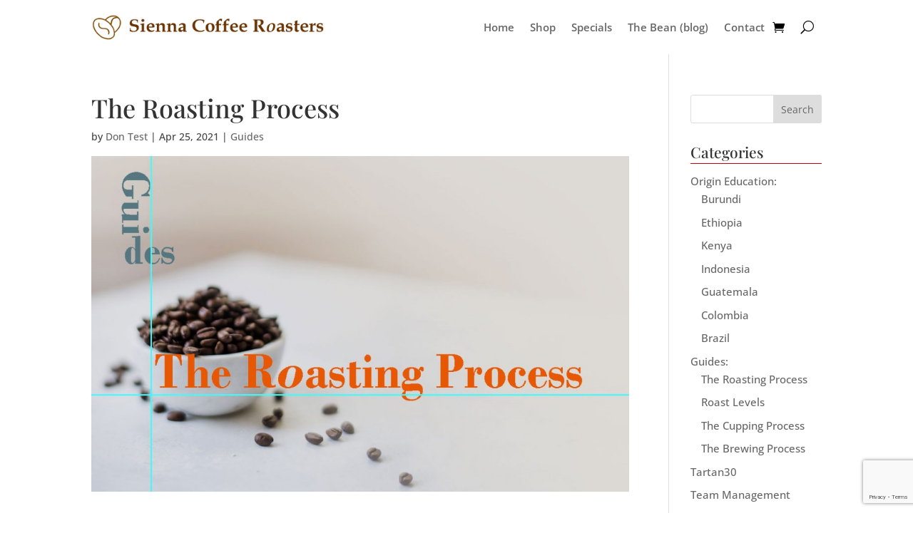

--- FILE ---
content_type: text/html; charset=utf-8
request_url: https://www.google.com/recaptcha/api2/anchor?ar=1&k=6LdzGBEaAAAAAM3uRaawATH9tOXhWfXVoci088Of&co=aHR0cHM6Ly9zaWVubmFyb2FzdGVycy5jb206NDQz&hl=en&v=PoyoqOPhxBO7pBk68S4YbpHZ&size=invisible&anchor-ms=20000&execute-ms=30000&cb=wtebbj46xt84
body_size: 48586
content:
<!DOCTYPE HTML><html dir="ltr" lang="en"><head><meta http-equiv="Content-Type" content="text/html; charset=UTF-8">
<meta http-equiv="X-UA-Compatible" content="IE=edge">
<title>reCAPTCHA</title>
<style type="text/css">
/* cyrillic-ext */
@font-face {
  font-family: 'Roboto';
  font-style: normal;
  font-weight: 400;
  font-stretch: 100%;
  src: url(//fonts.gstatic.com/s/roboto/v48/KFO7CnqEu92Fr1ME7kSn66aGLdTylUAMa3GUBHMdazTgWw.woff2) format('woff2');
  unicode-range: U+0460-052F, U+1C80-1C8A, U+20B4, U+2DE0-2DFF, U+A640-A69F, U+FE2E-FE2F;
}
/* cyrillic */
@font-face {
  font-family: 'Roboto';
  font-style: normal;
  font-weight: 400;
  font-stretch: 100%;
  src: url(//fonts.gstatic.com/s/roboto/v48/KFO7CnqEu92Fr1ME7kSn66aGLdTylUAMa3iUBHMdazTgWw.woff2) format('woff2');
  unicode-range: U+0301, U+0400-045F, U+0490-0491, U+04B0-04B1, U+2116;
}
/* greek-ext */
@font-face {
  font-family: 'Roboto';
  font-style: normal;
  font-weight: 400;
  font-stretch: 100%;
  src: url(//fonts.gstatic.com/s/roboto/v48/KFO7CnqEu92Fr1ME7kSn66aGLdTylUAMa3CUBHMdazTgWw.woff2) format('woff2');
  unicode-range: U+1F00-1FFF;
}
/* greek */
@font-face {
  font-family: 'Roboto';
  font-style: normal;
  font-weight: 400;
  font-stretch: 100%;
  src: url(//fonts.gstatic.com/s/roboto/v48/KFO7CnqEu92Fr1ME7kSn66aGLdTylUAMa3-UBHMdazTgWw.woff2) format('woff2');
  unicode-range: U+0370-0377, U+037A-037F, U+0384-038A, U+038C, U+038E-03A1, U+03A3-03FF;
}
/* math */
@font-face {
  font-family: 'Roboto';
  font-style: normal;
  font-weight: 400;
  font-stretch: 100%;
  src: url(//fonts.gstatic.com/s/roboto/v48/KFO7CnqEu92Fr1ME7kSn66aGLdTylUAMawCUBHMdazTgWw.woff2) format('woff2');
  unicode-range: U+0302-0303, U+0305, U+0307-0308, U+0310, U+0312, U+0315, U+031A, U+0326-0327, U+032C, U+032F-0330, U+0332-0333, U+0338, U+033A, U+0346, U+034D, U+0391-03A1, U+03A3-03A9, U+03B1-03C9, U+03D1, U+03D5-03D6, U+03F0-03F1, U+03F4-03F5, U+2016-2017, U+2034-2038, U+203C, U+2040, U+2043, U+2047, U+2050, U+2057, U+205F, U+2070-2071, U+2074-208E, U+2090-209C, U+20D0-20DC, U+20E1, U+20E5-20EF, U+2100-2112, U+2114-2115, U+2117-2121, U+2123-214F, U+2190, U+2192, U+2194-21AE, U+21B0-21E5, U+21F1-21F2, U+21F4-2211, U+2213-2214, U+2216-22FF, U+2308-230B, U+2310, U+2319, U+231C-2321, U+2336-237A, U+237C, U+2395, U+239B-23B7, U+23D0, U+23DC-23E1, U+2474-2475, U+25AF, U+25B3, U+25B7, U+25BD, U+25C1, U+25CA, U+25CC, U+25FB, U+266D-266F, U+27C0-27FF, U+2900-2AFF, U+2B0E-2B11, U+2B30-2B4C, U+2BFE, U+3030, U+FF5B, U+FF5D, U+1D400-1D7FF, U+1EE00-1EEFF;
}
/* symbols */
@font-face {
  font-family: 'Roboto';
  font-style: normal;
  font-weight: 400;
  font-stretch: 100%;
  src: url(//fonts.gstatic.com/s/roboto/v48/KFO7CnqEu92Fr1ME7kSn66aGLdTylUAMaxKUBHMdazTgWw.woff2) format('woff2');
  unicode-range: U+0001-000C, U+000E-001F, U+007F-009F, U+20DD-20E0, U+20E2-20E4, U+2150-218F, U+2190, U+2192, U+2194-2199, U+21AF, U+21E6-21F0, U+21F3, U+2218-2219, U+2299, U+22C4-22C6, U+2300-243F, U+2440-244A, U+2460-24FF, U+25A0-27BF, U+2800-28FF, U+2921-2922, U+2981, U+29BF, U+29EB, U+2B00-2BFF, U+4DC0-4DFF, U+FFF9-FFFB, U+10140-1018E, U+10190-1019C, U+101A0, U+101D0-101FD, U+102E0-102FB, U+10E60-10E7E, U+1D2C0-1D2D3, U+1D2E0-1D37F, U+1F000-1F0FF, U+1F100-1F1AD, U+1F1E6-1F1FF, U+1F30D-1F30F, U+1F315, U+1F31C, U+1F31E, U+1F320-1F32C, U+1F336, U+1F378, U+1F37D, U+1F382, U+1F393-1F39F, U+1F3A7-1F3A8, U+1F3AC-1F3AF, U+1F3C2, U+1F3C4-1F3C6, U+1F3CA-1F3CE, U+1F3D4-1F3E0, U+1F3ED, U+1F3F1-1F3F3, U+1F3F5-1F3F7, U+1F408, U+1F415, U+1F41F, U+1F426, U+1F43F, U+1F441-1F442, U+1F444, U+1F446-1F449, U+1F44C-1F44E, U+1F453, U+1F46A, U+1F47D, U+1F4A3, U+1F4B0, U+1F4B3, U+1F4B9, U+1F4BB, U+1F4BF, U+1F4C8-1F4CB, U+1F4D6, U+1F4DA, U+1F4DF, U+1F4E3-1F4E6, U+1F4EA-1F4ED, U+1F4F7, U+1F4F9-1F4FB, U+1F4FD-1F4FE, U+1F503, U+1F507-1F50B, U+1F50D, U+1F512-1F513, U+1F53E-1F54A, U+1F54F-1F5FA, U+1F610, U+1F650-1F67F, U+1F687, U+1F68D, U+1F691, U+1F694, U+1F698, U+1F6AD, U+1F6B2, U+1F6B9-1F6BA, U+1F6BC, U+1F6C6-1F6CF, U+1F6D3-1F6D7, U+1F6E0-1F6EA, U+1F6F0-1F6F3, U+1F6F7-1F6FC, U+1F700-1F7FF, U+1F800-1F80B, U+1F810-1F847, U+1F850-1F859, U+1F860-1F887, U+1F890-1F8AD, U+1F8B0-1F8BB, U+1F8C0-1F8C1, U+1F900-1F90B, U+1F93B, U+1F946, U+1F984, U+1F996, U+1F9E9, U+1FA00-1FA6F, U+1FA70-1FA7C, U+1FA80-1FA89, U+1FA8F-1FAC6, U+1FACE-1FADC, U+1FADF-1FAE9, U+1FAF0-1FAF8, U+1FB00-1FBFF;
}
/* vietnamese */
@font-face {
  font-family: 'Roboto';
  font-style: normal;
  font-weight: 400;
  font-stretch: 100%;
  src: url(//fonts.gstatic.com/s/roboto/v48/KFO7CnqEu92Fr1ME7kSn66aGLdTylUAMa3OUBHMdazTgWw.woff2) format('woff2');
  unicode-range: U+0102-0103, U+0110-0111, U+0128-0129, U+0168-0169, U+01A0-01A1, U+01AF-01B0, U+0300-0301, U+0303-0304, U+0308-0309, U+0323, U+0329, U+1EA0-1EF9, U+20AB;
}
/* latin-ext */
@font-face {
  font-family: 'Roboto';
  font-style: normal;
  font-weight: 400;
  font-stretch: 100%;
  src: url(//fonts.gstatic.com/s/roboto/v48/KFO7CnqEu92Fr1ME7kSn66aGLdTylUAMa3KUBHMdazTgWw.woff2) format('woff2');
  unicode-range: U+0100-02BA, U+02BD-02C5, U+02C7-02CC, U+02CE-02D7, U+02DD-02FF, U+0304, U+0308, U+0329, U+1D00-1DBF, U+1E00-1E9F, U+1EF2-1EFF, U+2020, U+20A0-20AB, U+20AD-20C0, U+2113, U+2C60-2C7F, U+A720-A7FF;
}
/* latin */
@font-face {
  font-family: 'Roboto';
  font-style: normal;
  font-weight: 400;
  font-stretch: 100%;
  src: url(//fonts.gstatic.com/s/roboto/v48/KFO7CnqEu92Fr1ME7kSn66aGLdTylUAMa3yUBHMdazQ.woff2) format('woff2');
  unicode-range: U+0000-00FF, U+0131, U+0152-0153, U+02BB-02BC, U+02C6, U+02DA, U+02DC, U+0304, U+0308, U+0329, U+2000-206F, U+20AC, U+2122, U+2191, U+2193, U+2212, U+2215, U+FEFF, U+FFFD;
}
/* cyrillic-ext */
@font-face {
  font-family: 'Roboto';
  font-style: normal;
  font-weight: 500;
  font-stretch: 100%;
  src: url(//fonts.gstatic.com/s/roboto/v48/KFO7CnqEu92Fr1ME7kSn66aGLdTylUAMa3GUBHMdazTgWw.woff2) format('woff2');
  unicode-range: U+0460-052F, U+1C80-1C8A, U+20B4, U+2DE0-2DFF, U+A640-A69F, U+FE2E-FE2F;
}
/* cyrillic */
@font-face {
  font-family: 'Roboto';
  font-style: normal;
  font-weight: 500;
  font-stretch: 100%;
  src: url(//fonts.gstatic.com/s/roboto/v48/KFO7CnqEu92Fr1ME7kSn66aGLdTylUAMa3iUBHMdazTgWw.woff2) format('woff2');
  unicode-range: U+0301, U+0400-045F, U+0490-0491, U+04B0-04B1, U+2116;
}
/* greek-ext */
@font-face {
  font-family: 'Roboto';
  font-style: normal;
  font-weight: 500;
  font-stretch: 100%;
  src: url(//fonts.gstatic.com/s/roboto/v48/KFO7CnqEu92Fr1ME7kSn66aGLdTylUAMa3CUBHMdazTgWw.woff2) format('woff2');
  unicode-range: U+1F00-1FFF;
}
/* greek */
@font-face {
  font-family: 'Roboto';
  font-style: normal;
  font-weight: 500;
  font-stretch: 100%;
  src: url(//fonts.gstatic.com/s/roboto/v48/KFO7CnqEu92Fr1ME7kSn66aGLdTylUAMa3-UBHMdazTgWw.woff2) format('woff2');
  unicode-range: U+0370-0377, U+037A-037F, U+0384-038A, U+038C, U+038E-03A1, U+03A3-03FF;
}
/* math */
@font-face {
  font-family: 'Roboto';
  font-style: normal;
  font-weight: 500;
  font-stretch: 100%;
  src: url(//fonts.gstatic.com/s/roboto/v48/KFO7CnqEu92Fr1ME7kSn66aGLdTylUAMawCUBHMdazTgWw.woff2) format('woff2');
  unicode-range: U+0302-0303, U+0305, U+0307-0308, U+0310, U+0312, U+0315, U+031A, U+0326-0327, U+032C, U+032F-0330, U+0332-0333, U+0338, U+033A, U+0346, U+034D, U+0391-03A1, U+03A3-03A9, U+03B1-03C9, U+03D1, U+03D5-03D6, U+03F0-03F1, U+03F4-03F5, U+2016-2017, U+2034-2038, U+203C, U+2040, U+2043, U+2047, U+2050, U+2057, U+205F, U+2070-2071, U+2074-208E, U+2090-209C, U+20D0-20DC, U+20E1, U+20E5-20EF, U+2100-2112, U+2114-2115, U+2117-2121, U+2123-214F, U+2190, U+2192, U+2194-21AE, U+21B0-21E5, U+21F1-21F2, U+21F4-2211, U+2213-2214, U+2216-22FF, U+2308-230B, U+2310, U+2319, U+231C-2321, U+2336-237A, U+237C, U+2395, U+239B-23B7, U+23D0, U+23DC-23E1, U+2474-2475, U+25AF, U+25B3, U+25B7, U+25BD, U+25C1, U+25CA, U+25CC, U+25FB, U+266D-266F, U+27C0-27FF, U+2900-2AFF, U+2B0E-2B11, U+2B30-2B4C, U+2BFE, U+3030, U+FF5B, U+FF5D, U+1D400-1D7FF, U+1EE00-1EEFF;
}
/* symbols */
@font-face {
  font-family: 'Roboto';
  font-style: normal;
  font-weight: 500;
  font-stretch: 100%;
  src: url(//fonts.gstatic.com/s/roboto/v48/KFO7CnqEu92Fr1ME7kSn66aGLdTylUAMaxKUBHMdazTgWw.woff2) format('woff2');
  unicode-range: U+0001-000C, U+000E-001F, U+007F-009F, U+20DD-20E0, U+20E2-20E4, U+2150-218F, U+2190, U+2192, U+2194-2199, U+21AF, U+21E6-21F0, U+21F3, U+2218-2219, U+2299, U+22C4-22C6, U+2300-243F, U+2440-244A, U+2460-24FF, U+25A0-27BF, U+2800-28FF, U+2921-2922, U+2981, U+29BF, U+29EB, U+2B00-2BFF, U+4DC0-4DFF, U+FFF9-FFFB, U+10140-1018E, U+10190-1019C, U+101A0, U+101D0-101FD, U+102E0-102FB, U+10E60-10E7E, U+1D2C0-1D2D3, U+1D2E0-1D37F, U+1F000-1F0FF, U+1F100-1F1AD, U+1F1E6-1F1FF, U+1F30D-1F30F, U+1F315, U+1F31C, U+1F31E, U+1F320-1F32C, U+1F336, U+1F378, U+1F37D, U+1F382, U+1F393-1F39F, U+1F3A7-1F3A8, U+1F3AC-1F3AF, U+1F3C2, U+1F3C4-1F3C6, U+1F3CA-1F3CE, U+1F3D4-1F3E0, U+1F3ED, U+1F3F1-1F3F3, U+1F3F5-1F3F7, U+1F408, U+1F415, U+1F41F, U+1F426, U+1F43F, U+1F441-1F442, U+1F444, U+1F446-1F449, U+1F44C-1F44E, U+1F453, U+1F46A, U+1F47D, U+1F4A3, U+1F4B0, U+1F4B3, U+1F4B9, U+1F4BB, U+1F4BF, U+1F4C8-1F4CB, U+1F4D6, U+1F4DA, U+1F4DF, U+1F4E3-1F4E6, U+1F4EA-1F4ED, U+1F4F7, U+1F4F9-1F4FB, U+1F4FD-1F4FE, U+1F503, U+1F507-1F50B, U+1F50D, U+1F512-1F513, U+1F53E-1F54A, U+1F54F-1F5FA, U+1F610, U+1F650-1F67F, U+1F687, U+1F68D, U+1F691, U+1F694, U+1F698, U+1F6AD, U+1F6B2, U+1F6B9-1F6BA, U+1F6BC, U+1F6C6-1F6CF, U+1F6D3-1F6D7, U+1F6E0-1F6EA, U+1F6F0-1F6F3, U+1F6F7-1F6FC, U+1F700-1F7FF, U+1F800-1F80B, U+1F810-1F847, U+1F850-1F859, U+1F860-1F887, U+1F890-1F8AD, U+1F8B0-1F8BB, U+1F8C0-1F8C1, U+1F900-1F90B, U+1F93B, U+1F946, U+1F984, U+1F996, U+1F9E9, U+1FA00-1FA6F, U+1FA70-1FA7C, U+1FA80-1FA89, U+1FA8F-1FAC6, U+1FACE-1FADC, U+1FADF-1FAE9, U+1FAF0-1FAF8, U+1FB00-1FBFF;
}
/* vietnamese */
@font-face {
  font-family: 'Roboto';
  font-style: normal;
  font-weight: 500;
  font-stretch: 100%;
  src: url(//fonts.gstatic.com/s/roboto/v48/KFO7CnqEu92Fr1ME7kSn66aGLdTylUAMa3OUBHMdazTgWw.woff2) format('woff2');
  unicode-range: U+0102-0103, U+0110-0111, U+0128-0129, U+0168-0169, U+01A0-01A1, U+01AF-01B0, U+0300-0301, U+0303-0304, U+0308-0309, U+0323, U+0329, U+1EA0-1EF9, U+20AB;
}
/* latin-ext */
@font-face {
  font-family: 'Roboto';
  font-style: normal;
  font-weight: 500;
  font-stretch: 100%;
  src: url(//fonts.gstatic.com/s/roboto/v48/KFO7CnqEu92Fr1ME7kSn66aGLdTylUAMa3KUBHMdazTgWw.woff2) format('woff2');
  unicode-range: U+0100-02BA, U+02BD-02C5, U+02C7-02CC, U+02CE-02D7, U+02DD-02FF, U+0304, U+0308, U+0329, U+1D00-1DBF, U+1E00-1E9F, U+1EF2-1EFF, U+2020, U+20A0-20AB, U+20AD-20C0, U+2113, U+2C60-2C7F, U+A720-A7FF;
}
/* latin */
@font-face {
  font-family: 'Roboto';
  font-style: normal;
  font-weight: 500;
  font-stretch: 100%;
  src: url(//fonts.gstatic.com/s/roboto/v48/KFO7CnqEu92Fr1ME7kSn66aGLdTylUAMa3yUBHMdazQ.woff2) format('woff2');
  unicode-range: U+0000-00FF, U+0131, U+0152-0153, U+02BB-02BC, U+02C6, U+02DA, U+02DC, U+0304, U+0308, U+0329, U+2000-206F, U+20AC, U+2122, U+2191, U+2193, U+2212, U+2215, U+FEFF, U+FFFD;
}
/* cyrillic-ext */
@font-face {
  font-family: 'Roboto';
  font-style: normal;
  font-weight: 900;
  font-stretch: 100%;
  src: url(//fonts.gstatic.com/s/roboto/v48/KFO7CnqEu92Fr1ME7kSn66aGLdTylUAMa3GUBHMdazTgWw.woff2) format('woff2');
  unicode-range: U+0460-052F, U+1C80-1C8A, U+20B4, U+2DE0-2DFF, U+A640-A69F, U+FE2E-FE2F;
}
/* cyrillic */
@font-face {
  font-family: 'Roboto';
  font-style: normal;
  font-weight: 900;
  font-stretch: 100%;
  src: url(//fonts.gstatic.com/s/roboto/v48/KFO7CnqEu92Fr1ME7kSn66aGLdTylUAMa3iUBHMdazTgWw.woff2) format('woff2');
  unicode-range: U+0301, U+0400-045F, U+0490-0491, U+04B0-04B1, U+2116;
}
/* greek-ext */
@font-face {
  font-family: 'Roboto';
  font-style: normal;
  font-weight: 900;
  font-stretch: 100%;
  src: url(//fonts.gstatic.com/s/roboto/v48/KFO7CnqEu92Fr1ME7kSn66aGLdTylUAMa3CUBHMdazTgWw.woff2) format('woff2');
  unicode-range: U+1F00-1FFF;
}
/* greek */
@font-face {
  font-family: 'Roboto';
  font-style: normal;
  font-weight: 900;
  font-stretch: 100%;
  src: url(//fonts.gstatic.com/s/roboto/v48/KFO7CnqEu92Fr1ME7kSn66aGLdTylUAMa3-UBHMdazTgWw.woff2) format('woff2');
  unicode-range: U+0370-0377, U+037A-037F, U+0384-038A, U+038C, U+038E-03A1, U+03A3-03FF;
}
/* math */
@font-face {
  font-family: 'Roboto';
  font-style: normal;
  font-weight: 900;
  font-stretch: 100%;
  src: url(//fonts.gstatic.com/s/roboto/v48/KFO7CnqEu92Fr1ME7kSn66aGLdTylUAMawCUBHMdazTgWw.woff2) format('woff2');
  unicode-range: U+0302-0303, U+0305, U+0307-0308, U+0310, U+0312, U+0315, U+031A, U+0326-0327, U+032C, U+032F-0330, U+0332-0333, U+0338, U+033A, U+0346, U+034D, U+0391-03A1, U+03A3-03A9, U+03B1-03C9, U+03D1, U+03D5-03D6, U+03F0-03F1, U+03F4-03F5, U+2016-2017, U+2034-2038, U+203C, U+2040, U+2043, U+2047, U+2050, U+2057, U+205F, U+2070-2071, U+2074-208E, U+2090-209C, U+20D0-20DC, U+20E1, U+20E5-20EF, U+2100-2112, U+2114-2115, U+2117-2121, U+2123-214F, U+2190, U+2192, U+2194-21AE, U+21B0-21E5, U+21F1-21F2, U+21F4-2211, U+2213-2214, U+2216-22FF, U+2308-230B, U+2310, U+2319, U+231C-2321, U+2336-237A, U+237C, U+2395, U+239B-23B7, U+23D0, U+23DC-23E1, U+2474-2475, U+25AF, U+25B3, U+25B7, U+25BD, U+25C1, U+25CA, U+25CC, U+25FB, U+266D-266F, U+27C0-27FF, U+2900-2AFF, U+2B0E-2B11, U+2B30-2B4C, U+2BFE, U+3030, U+FF5B, U+FF5D, U+1D400-1D7FF, U+1EE00-1EEFF;
}
/* symbols */
@font-face {
  font-family: 'Roboto';
  font-style: normal;
  font-weight: 900;
  font-stretch: 100%;
  src: url(//fonts.gstatic.com/s/roboto/v48/KFO7CnqEu92Fr1ME7kSn66aGLdTylUAMaxKUBHMdazTgWw.woff2) format('woff2');
  unicode-range: U+0001-000C, U+000E-001F, U+007F-009F, U+20DD-20E0, U+20E2-20E4, U+2150-218F, U+2190, U+2192, U+2194-2199, U+21AF, U+21E6-21F0, U+21F3, U+2218-2219, U+2299, U+22C4-22C6, U+2300-243F, U+2440-244A, U+2460-24FF, U+25A0-27BF, U+2800-28FF, U+2921-2922, U+2981, U+29BF, U+29EB, U+2B00-2BFF, U+4DC0-4DFF, U+FFF9-FFFB, U+10140-1018E, U+10190-1019C, U+101A0, U+101D0-101FD, U+102E0-102FB, U+10E60-10E7E, U+1D2C0-1D2D3, U+1D2E0-1D37F, U+1F000-1F0FF, U+1F100-1F1AD, U+1F1E6-1F1FF, U+1F30D-1F30F, U+1F315, U+1F31C, U+1F31E, U+1F320-1F32C, U+1F336, U+1F378, U+1F37D, U+1F382, U+1F393-1F39F, U+1F3A7-1F3A8, U+1F3AC-1F3AF, U+1F3C2, U+1F3C4-1F3C6, U+1F3CA-1F3CE, U+1F3D4-1F3E0, U+1F3ED, U+1F3F1-1F3F3, U+1F3F5-1F3F7, U+1F408, U+1F415, U+1F41F, U+1F426, U+1F43F, U+1F441-1F442, U+1F444, U+1F446-1F449, U+1F44C-1F44E, U+1F453, U+1F46A, U+1F47D, U+1F4A3, U+1F4B0, U+1F4B3, U+1F4B9, U+1F4BB, U+1F4BF, U+1F4C8-1F4CB, U+1F4D6, U+1F4DA, U+1F4DF, U+1F4E3-1F4E6, U+1F4EA-1F4ED, U+1F4F7, U+1F4F9-1F4FB, U+1F4FD-1F4FE, U+1F503, U+1F507-1F50B, U+1F50D, U+1F512-1F513, U+1F53E-1F54A, U+1F54F-1F5FA, U+1F610, U+1F650-1F67F, U+1F687, U+1F68D, U+1F691, U+1F694, U+1F698, U+1F6AD, U+1F6B2, U+1F6B9-1F6BA, U+1F6BC, U+1F6C6-1F6CF, U+1F6D3-1F6D7, U+1F6E0-1F6EA, U+1F6F0-1F6F3, U+1F6F7-1F6FC, U+1F700-1F7FF, U+1F800-1F80B, U+1F810-1F847, U+1F850-1F859, U+1F860-1F887, U+1F890-1F8AD, U+1F8B0-1F8BB, U+1F8C0-1F8C1, U+1F900-1F90B, U+1F93B, U+1F946, U+1F984, U+1F996, U+1F9E9, U+1FA00-1FA6F, U+1FA70-1FA7C, U+1FA80-1FA89, U+1FA8F-1FAC6, U+1FACE-1FADC, U+1FADF-1FAE9, U+1FAF0-1FAF8, U+1FB00-1FBFF;
}
/* vietnamese */
@font-face {
  font-family: 'Roboto';
  font-style: normal;
  font-weight: 900;
  font-stretch: 100%;
  src: url(//fonts.gstatic.com/s/roboto/v48/KFO7CnqEu92Fr1ME7kSn66aGLdTylUAMa3OUBHMdazTgWw.woff2) format('woff2');
  unicode-range: U+0102-0103, U+0110-0111, U+0128-0129, U+0168-0169, U+01A0-01A1, U+01AF-01B0, U+0300-0301, U+0303-0304, U+0308-0309, U+0323, U+0329, U+1EA0-1EF9, U+20AB;
}
/* latin-ext */
@font-face {
  font-family: 'Roboto';
  font-style: normal;
  font-weight: 900;
  font-stretch: 100%;
  src: url(//fonts.gstatic.com/s/roboto/v48/KFO7CnqEu92Fr1ME7kSn66aGLdTylUAMa3KUBHMdazTgWw.woff2) format('woff2');
  unicode-range: U+0100-02BA, U+02BD-02C5, U+02C7-02CC, U+02CE-02D7, U+02DD-02FF, U+0304, U+0308, U+0329, U+1D00-1DBF, U+1E00-1E9F, U+1EF2-1EFF, U+2020, U+20A0-20AB, U+20AD-20C0, U+2113, U+2C60-2C7F, U+A720-A7FF;
}
/* latin */
@font-face {
  font-family: 'Roboto';
  font-style: normal;
  font-weight: 900;
  font-stretch: 100%;
  src: url(//fonts.gstatic.com/s/roboto/v48/KFO7CnqEu92Fr1ME7kSn66aGLdTylUAMa3yUBHMdazQ.woff2) format('woff2');
  unicode-range: U+0000-00FF, U+0131, U+0152-0153, U+02BB-02BC, U+02C6, U+02DA, U+02DC, U+0304, U+0308, U+0329, U+2000-206F, U+20AC, U+2122, U+2191, U+2193, U+2212, U+2215, U+FEFF, U+FFFD;
}

</style>
<link rel="stylesheet" type="text/css" href="https://www.gstatic.com/recaptcha/releases/PoyoqOPhxBO7pBk68S4YbpHZ/styles__ltr.css">
<script nonce="9vk8F_O0eDiQ3EfkJBBGww" type="text/javascript">window['__recaptcha_api'] = 'https://www.google.com/recaptcha/api2/';</script>
<script type="text/javascript" src="https://www.gstatic.com/recaptcha/releases/PoyoqOPhxBO7pBk68S4YbpHZ/recaptcha__en.js" nonce="9vk8F_O0eDiQ3EfkJBBGww">
      
    </script></head>
<body><div id="rc-anchor-alert" class="rc-anchor-alert"></div>
<input type="hidden" id="recaptcha-token" value="[base64]">
<script type="text/javascript" nonce="9vk8F_O0eDiQ3EfkJBBGww">
      recaptcha.anchor.Main.init("[\x22ainput\x22,[\x22bgdata\x22,\x22\x22,\[base64]/[base64]/[base64]/ZyhXLGgpOnEoW04sMjEsbF0sVywwKSxoKSxmYWxzZSxmYWxzZSl9Y2F0Y2goayl7RygzNTgsVyk/[base64]/[base64]/[base64]/[base64]/[base64]/[base64]/[base64]/bmV3IEJbT10oRFswXSk6dz09Mj9uZXcgQltPXShEWzBdLERbMV0pOnc9PTM/bmV3IEJbT10oRFswXSxEWzFdLERbMl0pOnc9PTQ/[base64]/[base64]/[base64]/[base64]/[base64]\\u003d\x22,\[base64]\\u003d\\u003d\x22,\x22I2BeHsOKMFHCkMKQwrTCvcO0R8KzwpLDhVLDnsKWwqPDkklmw4rCuMKfIsOePcOIRHRAFsK3Yw5LNijCt1Ftw6BrCxlwA8OWw5/Dj0zDtUTDmMOaBsOWaMOdwpPCpMK9wrjCtDcAw5Zuw60ldlMMwrbDh8KlJ0YWfsONwopoT8K3woPCoz7DhsKmKMK3aMKyWsK/ScKVw5dZwqJdw4I7w74KwrwvaTHDvQnCk35Jw749w54KIj/CmsKbwozCvsOyHXrDuQvDq8K7wqjCug1xw6rDicKcNcKNSMO6wpjDtWN1wqPCuAfDh8OMwoTCncKaGsKiMjoBw4DClF1GwpgZwqdyK2JJSGPDgMOgwpBRRxZvw7/CqAfDriDDgSsoLkVjGRABwq1Aw5fCusO2woPCj8K7QsO7w4cVwp07wqERwqDDjMOZwpzDg8KvLsKZLw8lX2J+T8OUw7trw6MiwqsOwqDCgx8afFJeQ8KbD8KPREzCjMOifn50wqnChcOXwqLClkXDhWfCo8O/wovCtMKQw6cvwp3DmsOQw4rCvglCKMKewqDDmcK/w5IMTMOpw5PCq8OOwpAtNcOZAizClnsiwqzCg8OlPEvDnRlGw6xRUDpMSXbClMOUfgcTw4dOwo04YANpekU+w7zDsMKMwppxwpYpI0EfccKBGAh8FsKXwoPCgcKERsOoccOMw67CpMKlAcO/AsKuw7M/wqowwrvCrMK3w6oEwoB6w5DDoMK3M8KPeMKfRzjDh8KDw7AhAUvCssOAEknDvzbDmHzCuXw0YS/Cpy7Dk3ddKGJpR8OJQMObw4JJE3XCqwp4F8KyTShEwqsjw6jDqsKoHMK+wqzCosK+w4diw6h8O8KCJ0TDs8OcQcOAw4rDnxnCgMOrwqMyIcOLCjrChMO/[base64]/VENRH8KJw6I4MlTDrcKpwpo/FFzCoMKsZsKoKh48NsKhbDIFFMK9ZcKmE04SSsKAw7zDvMK8LsK4ZT0Vw6bDkxgxw4TChx/Dt8KAw5A8D0PCrsKOUcKfGsOwQMKPCydPw404w6/CpTrDiMOnAGjCpMKOwp7DhsK+GsKaEkAxFMKGw7bDhjwjTXMNwpnDqMOdO8OUPHlRGcO8wqTDmcOTw7pqw6nDhMKuASzDmGtWWysIUsO2w4RLwp/Drn7DosKgGMOcOsOBWHp5wqpjcQ5GUGVlw4Yyw53DlcO4HMKDwr7DuHfCvsOqAsOow7lyw6MhwpMNXExMVjPDpGhiWcKSwp15RBfDusOLUk96w4N9HsOqTMOBZwEPw4EadcO/w6bClsK4R0/[base64]/P0/[base64]/CpgXDiAzCs1I/w5NlJmopDSTDgsOTcsOTwr0tISgJfBHChsO9Hm9hHX8KcsKKUMKUJ3FyXQ/DtcO2S8KZb0dZTldQcDVHwqrDlWEiFsKPworDsgzCnBYHw7Ipwr1JLGciwrzCm3nCkkrDmMKaw5NCw4w+V8Oxw4wGwrHCl8KsPHrDuMO/YMK2H8KHw4LDncOvw7XCpTHDhyMrJD3Ctw1RKUXClcOSw7o8wrHDlcKXwq3DrSMSwo06N3TDoDcOwrnDqxLDmmhFwpbDkErDsAnCjMKVw7IlKMO4DcK3w7/DlMKwT0oqw5LDlcOyACg6XcOxUD7Dqhchw7fDimxSTcOSwohqPgzCnFJJw5vDvsObwrcqwpRywoLDlsOSwopIAWPCpjxLwrRSw7LCgcO5UsKxw5/DtsK4LRJZw78KMcKIOz7DmEF2d37ClcKreFLDmcKHw5DDthNPwrrCjMOhwrY0w5rCssOvw7XCjsOSDMOldGJWasOHwoAzaVnCksOAwrPCnmnDqMOww47CgsK0ZGV6Xj3ClBHCo8KFMAbDhhLDmCDDjsOjw4wYwph4w6/CusKkwrjCq8KHRE7DncKiw7AEICw5wqEmEsOGG8KgDsK9wqZmwprDiMOFw5FzW8KIwrbDnxsNwq3Du8OMasK8woIlVsO+TcKqLcOfQ8Oxw6zDmn7DqcK4NMK3VTXChALDhHhxwoViw7rDhi/Cg3zCu8OMdsK3dEjDrcObEcOJYsOCC1jCh8OUwrnDp1J9KMOXK8KIw6/[base64]/Di8KLC1kQwrhjw5HCpVjCiBk/w5xnEgYbfsK8MMOiw7DCucOFIAbDi8KYbcKAwqkAasOUw7EUw4TCjjsTRcO6YSVrFMOBwoVEwo7CmyvCuw8dOUTCjMKYwqMZw57Cn3DCr8O3wrJow6gLOQrCiH9MwpXCkMOaC8KSw48yw5MVXsKkYmAIwpHCriXDvcOZw7QOVVswIW7CkkPCnBI/wrLCnB3CqsOuBQjDmsKbQWzDksKzMXgUw4HDhsOUw7DDqsO2BA4NFcOew5hIM1Z5wpoOKsKOK8Okw6JsJMKJBTcccsOzFMKaworCvsOww48EMMKLOjnDksOmdDrCn8Ojwr7CoGzDucKhB31xL8OEw7XDgl4Wwp3CjMODWcOpw4F+L8KvVE/[base64]/[base64]/wrY9fDpIeMO7S8KZazxHWGV+W8OKGsO9eMOSw59UJjZzw5bCj8K6DMOlG8OIw43CqMOmw67CunHDvU4YXMOCVsKBLsOfCcKEDMKrw4xlwqRXwq3CgcOxbwARTsO4w5XDo3jDn1EiIcKfR2IbLl3CnFJdHxjDsTDDvsKTw5HCmXI/wpDDvmQlen1Ad8OJwoQnw69aw5VSPkvCrVgywrMeZ0XDuDfDhgXDiMO+w5TChXN1AcOhwoXDkcOXHm4oUlh0woQ8YsOewq/CgVp6wqV6WEoLw7pRwp/ChD8be21Ww45gU8OyBsKOwrLDrsKLw7dWw4jCtCTDt8OywrkwAcKXwrhHw55eOVRIw78RMMKMGB/Dl8OeL8OXIsK4CMOyA8OaUD3CiMOkLcO0w7dhBw1swrvCtEDDng3ChcOSXRnCq3s1wodqHsKPwrwNw6tYW8KhAsO1KAdEBysxwp8tw4jDnkPDm3c0wrjCnsKQa1w+XsOYw6fCqh8sw50RYcO6w4/[base64]/Cn8KIO0TCnlrCtBYUw5nDuMOJfhoTTXtvwq4bw4rCkhwNw7xaVsOMwq85w5QXw4bCtggQw71uwrTDtEJ2GcK/BcOQGmrDpTxZcsOPwrVlwoLCqi5LwpJ6wqE2HMKVw5VJwpXDn8K4wr4yXUjCk2/ChcOJTlvCtMO2PFLClsKAwrkaQlEnISwLw7EeR8KzGkF2E3YVFMOcN8Olw7EiMi/Dok9Fw5QzwrB3w5HCoFfCosO6Z1MRBMKaKQZLZGzCoV1xBsOPw4kiW8OvT1nCiCI0Hw7DiMKkwpLDjsKIwp/CjkPDvsKrLh/CtcOQw7LDrcK7w5NpI1w8w4xePsKDwrFGw6l0A8OBKHTDg8Knw5bChMOnw5rDlhdWwpg5McOIw5jDjQbCusO/MMOOw6FAwp4nw611w5FXa37Cj2paw4pwTcOcw4QjYcKaSMKYFS1awoPDhTbCkQ7CsWjDqT/CkkLDugc3cybCmk3DoU9AbsOewq8lwrNawqwUwqBIw7hDaMOnJCbCjVF/CMK8w7wFeyxmwpNYGsKEw79Hw6jCv8OMwotID8OLwopQEcKMw7zDtcKewrXDsGo2wrXCgA0XJsKpKsKXR8KEw5dkwpwhw5tVW1vCucO8UnfDicKGNVNUw6zDkSgYWi/[base64]/w63DmWZBW8K8wrDDvWbDoUEQw5/DhsOhw4/CrsOIw75geMO/d18QYMOKS09rbhNnw4DCtSR6w7B0woRWwpHDvAhPwoLChTA3w4RIwoFmBx/DjcKsw6pYw7pJN0VBw7dHwq/[base64]/CmcO/w43DuxRfc8OMGsOKwod9eMOFdF5KwpIETcOew5tNw74/w7XDrG4fw6vCm8KEw5DChcOKBk4tFcONPRnDrE/[base64]/CoWfDuUbDrGrCqMO8wqcSw5fCqMOPwo0KfDITWcO7YFhUwpTCux5fUzdHeMOrQsOjwrnDhgktwrfDuDBmw6bDhMOjw5xawqbCmFbCnTTCmMKVTcKsAcORw7BhwpJywqXCrsOfRFw+az/DlsKyw4JAw4DDsB09w6dbbsKWwqLCmMKtEMK9w7fDu8Khw4oyw7N0I2FMwo8BO1XCilzCg8O6F1HDkUvDnBxMC8O9wrHDmEItworCjsKUeFR8wqbCvsKdccKXCXLDnQfCt00/woltPyrCp8OLwpcjcH/CtizDhMOxbhzDtsK/DTsqD8K0OB1nwrfChMOBSn4Ew7oqTTg+w783VTbDoMOQwrQ2C8KYw4HCtcOkUxHCgsOnwrDDtTfDuMKkw64dw5dNO0rCscOoOsOCZWnCtMKNAT/Cj8Kiw4YqCTY0wrd7MxUsKcOrwqFlw5rDqcO5w6d4cTfCgEUiwrhNwpAmwpACw7w9w4rCu8OQw7Aoe8OIPz7Dn8Krwo42wp3DnFzCmcO+w7UKGHNQw6PDp8Kyw6V2CywPwqnCjmbDoMOFdMKDw5TCvl1PwpE6w78awqPCl8K8w7sBdlHDjm3DtQ/ChsKtZcKcwosyw57DpMOJe1vCrm3ChVzCk13Cj8OnUsO5KsKae1fCvcKVw4XCm8OfW8Kkw6fCpcK5X8KVQ8KLKsOKw6NzfsOOOsOGw7XCjMKHwpQdwrdjwo84w4IBw57DocKrw7HCjcKwbiIWOi9QQFxzw4Ekw5LDsMOhw5/CmUbCi8ORaisnwrpYLW8Hwp9QYGTDkx/[base64]/DnWTDr8Ogw7PCky3DiMOgesKUw78nwqLDh1gRFE8dHsK4KiwoPMO8PsKfSQPCnxPDr8KjFExOwpQyw65RwrTDr8KMT14dQ8ORw47Dny/CpQLCl8KCw4HCgkYMCxsswoJqw5fCn2vDqHvCgg9hwofCo3HDlVjCsQjDusK/w54kw6IBFmbDhMO1wrEYw7QRC8Kpw73Dl8Kxwp3CkhNxwp7CusKuHMOcwp/ClcO0wqhFw47CtcKZw4o6wqHCkcOXw7xaw4TCmnAxwrLCksOLw4RXw54Xw5sdLcOlWRPDjVTDk8Klwq4hwqHDkcO/bUXCn8KcwrnClUx8FsKPw5p1w6nCjcKmbsK5KRTCsxfCjxnDukojB8KqexnCt8K3w55Uw4FFS8KNwrLDuATDnMOcd3bDriRhOMKfa8ODIEzDkELCuSXClwJoJsKXwqbDtgpxC35xRwFsfldmw6xXARTDu3DDv8Kpw6/CuG8fVXDDiDUEOlXCu8OrwrEnYMOLeVsLwqBnXHNZw6fCkMObw7/CuTIiwrpYZDczwoJyw6HChydQwotSCsKiwoXCisOfw6E9w4dsC8Ocwo7Dk8KlIsOjwqLDlnvDmCzDkMOEwo3DpSwvdSxPwpjDuAnDhMKmLBHCpgBnw5jCpBXCpDAXw45cwpnDnMOhwrh1wqnCtynDksOdwqUwOSI2wqsABsKNw7/DmEjCnU3DiE/DrcOmw6VewpnDvMK6wrHCrB92acOJwqfDlMKgw48ccWrCs8O0wrtPAsK7w7/CqsK+w5fDi8Kwwq3Dmk3CmMOWwpdZw6pJw6Q2NcObaMKOw75gLMKkw4PCiMKpw4sbQzsbVQPDqWXCnErDgGfCo1ZOZ8K8a8KUH8KiZzFzw7QWKhPChS7Cu8O9DMKsw6rCjEBPw71lfMOYPcK6wr0IWsKPOsOoABAfwo9BWRcbVMOaw5XCnAzCoWF/w4zDscKgI8O8w6LDjgnCjcKSI8KlMnliScOXfBVLwqg+wrg+wpd1w6s5w75rZMO9woY8w7bDn8OLwoEmwqzCpTIGcsOgcsOBPMKZw4vDu01zEcKcMsKxR3DCnAbDsF7DqANfa1PCkiw7w4rDjlrConYTdcKKw5nDlcKew7/CiiRJOsOUEzAQw45Fw7DDlBDClMKlw5s0w5nDlsOIZMOZNcKIVMK2asKzwoIsV8O9FS0Qd8KFw4/CisKnwrzChsKWwoLCrMOmNX9QPHfCg8OAPU1BKS9lXGoBw7jDqMOWLyzCrMKcAzbCtARTwq1BwqjCjsKFwqgFD8Ofwq5SVB7CssOHw5FAIh3DiXlyw7PCisO8w6jCpWjDlHrDgsKfwoQUw6x5Qxksw5nDpAjCqMOqwoNNw4/CicOxRsO0wrNHwqxJw6bDsnHDnsOrG3vDk8Obw5/Dl8OPRMKZw6l3wr9eSFZ5HRF3WUHDrmxxwqc9w7PDqMKEw6PDq8OoacOQw60VdsKOAcKjw47DhUItFSLCrULDskrDvsK/w7fDpMK4wqQ5w7hQcCDDglPCoV3Cn07DqcOJw7FbKsKawrVuacKjPsOPLsO/w5vDocKmwp5Rw7FPw6LDqWoTw4Ymw4PDlSF/JcO1aMOBwqDDi8OMS0E/[base64]/KR1Cwr7CjcOXOMKSNhw1wqg0T8KewrFkDwViw5rDpsONw5kxEkbChcOHR8OuwprCmcKUw4vDkjjCs8K7GDzDlG7ChnHDoy5RLsKlwpvCiW3CuV8fHBfDikJtw6vDqsOTIngyw75Qw4AUwovCvMOkw687w6dzwoDDhMK8BcOYQ8K4e8KcwpfCv8KNwqc9c8OIcVh3w7/Ch8KIQXFeKSdHRWE8w6HCtHcGJik8SmzDozjDtw3ClW1Mwo7DjTFTw5HClyLDhcOIw7EWawkLHcK/eWbDucK1wqgSahbClEcuw4PDqcK8WsOuMA/DmQgKw4AZwpc4GsOtOcKIw5PCksOIwoBNETwGRl7DjzrDkQ7Dg8Ofw7EvZsKawoDDlVc7JnXDph/Dt8KYw7rCpg87w67DiMO0BsO2Fmkew67CkE8Jwo5WbsOxw5nCqGPCicONw4BJPMONw7zDhgXDng/Dv8KfLSxgwp0WLmZHQsODwrwqAADCkMOnwqwDw6TDlMKEDxcjwpZvwo7DuMKSaR9bdMOXY2RMwp07wrHDi2gjLcKqw6EZI3JvFXdBHE4Tw6U3PcOeNMOXTC/Cn8KKLHzDmQPCoMKKZ8OWJkESTsOOw5tqQsO3UC3DgsOnPMKrwplywpM3GFPCrMOZUMKeQF/[base64]/CrcK0K8Oew7bDmn9/XMKTVnM9V8KpwopRZ3LDpsKywq9STzMRwpRJY8O9wpVEQsOSwqLCr30CZAQLw6I4w4pNHGgtfcORcMKDBkrDhcONwpTCnGpJJsKvRl8YwrnDssKyLsKDWsKZwqFew7zCqzk8w7A5VHvDgWAMw6dxG3jCncOzZDxcR1/DrcOCRi7CnhXDpxA+dgJLwofDmSfDn3B9wq/Dmk4ywq5fwrsmKsKzw4RdKBHDl8K9w4UjBxAdb8OxwqnDsnVXOTjDlQjCjcOAwqMow73DpDXDjcKTWMOMw7fCrcOaw6ZGw6kEw7/DnsOuwq1Ow79EwqXCr8OeEMOAZsKhYgUMDcOBwoDDqsOjLMKNworCrkzDqsKHEz3Dm8O7ASR/wr5eUcO2WMKMFcOUIcK1w7rDtiFbw7Vnw78IwpI9w5/CjsKPwpbDk0/DnXrDhUV4SMOuV8OywpVIw6fDgQ/DmsOnacOMw54hUjk8wpUQwrMjMcKPw4A7MRo0w77ChV8YUsOOeQ3ChxZbwrQjUgvDrcOQd8Oqw4TCgXQ/w5XCrMK0VRPDjXp8w5QwOcKycMO0XjdrKsOww7DDucOQIig+fUAvwozDpzDCqR/CoMOgbxB6CcKIOsKswpZbB8OCw5bCkjvDvTTCjjHCp0Nowpppamx8w7nCiMKSaxjDp8OXw6bCpHcpwpY6w5DDgwzCosKWLsKjwrbDu8KjwoXCjj/DvcK1wqYrO3LDjcORwqfDlBppw75xPRPDuC9AUMOuw7XCk3hUw5QpFH/DnsO+VkRyMHEaw7PDp8OKU0DDixdRwos9w4PCv8OLbsKMDsK+wrxxw6dpasKxw7DCmcO5eTbCig7Ds0A3woDCoxJsCsKnESp7PWxyw5jCo8KVDzdhQjzDsMKjwqNTw4zDnsOkfsOMGcKHw4rCkRtxO0LDq3c/[base64]/Cv8Kiw5I5w7Jrw60uwrZzMMKoE3DDkMOEwoDDgMOZJMKvw7bDjEUsUMK7Q1fDiSJ9BsObN8OUwqZ6Rlp5wqIbwqDCucOHbn7DsMKcGcK4LMOlw5rCjwJ+XMKTwp4yCFXChCXCpRbDncOAwoJOHHzDpcO9wr7DlkFqWsOAw5/[base64]/CiMKKwpnDnC4JVcOYw5kpT0Z0w5hkw6QJGMKHaMKow6rDsBgsR8KfFjzCrRQNw49PT2zCvcKSw4wwwqLCscKcA38rwqVdejUqw6xHNsO2w4RycMOTwqPCk29Qw4PDoMOXw78TeSlbZMOiRyk4wod+EsOXw4zDpsKSwpMfw7XDpDZowppfwoZ/QT8qGcO4I2/DowjCnMOpw5ctw5Njw7V9ZndkOsKWIA/CisKdaMKzCUJQZRfDtXscwp/DlV5BIMKkw50hwpQWw552wqNAdwJAEsOicsOLw61SwoN7w5/DhcKzTcKTwqRmABIKVMKrwqd/TCYgaxIbwq7DicO7PcKZF8OgSR3CpyLCocOAIcKGGRt8w6nDmMOqQsOiwrAjMsOZAUvCq8Omw7vCpHzCpxh3w6TCr8O+w5E9JXF5KsKcDRPCnE7Clm1CwrbDncOYwovDuw7DnHNsLhgUdcOLwo4LJsOtw5sFwpJ/[base64]/DlSLCkVHCpQbCmXc3wrYXB2HCqsKZw4nCmcKuwoY9GDPCl8K6w5rDtVpzHcKNw5rDoyVQwqdUXWwrwpwOIm/Dol81w7oWFmQgwqbCk0Ruwq8aAsKvbR3Do3/Ch8Oiw7/[base64]/CvcOUw7jCkxlow4A6wp11w6bCnhLDuVYURV1xU8KNwq8jXcO/w5TDsDLDr8OYw5hWZMOee1jClcKRGhscTykswohmwrVCcQbDgcOsYAnDmsKvK0QEwpljFsOGw47CoB7Cq23CoQPCtMKQwqrCo8OFasODa2fDuSt/w5V3N8Ofw6dtwrFQNsOeLyTDn8KpVMK/wqTDrMKbZ2I1GcOhwo/DjmstwqzCiU/DmsO1PcObNDTDix3CqibCkMK/DXzCtlMFwrRiXF1YfMOKw5ZjA8Kjw5/Cm2PClmvDlsKqw6PDsxByw4nDglh3LsKAwq3DjSrCpQFPw4/[base64]/DjQgofMOmwq/DqcOPw5NtSMOIAMODwqbDlcKdcW1AwovCk1HDvcOUDsO0wqPCiz/CnQgkSMONEQpRBMOYw50Uw7Q9wpDCvcK1KXN7wrXCtSHDo8OgQyV0wqbCqRrCnsKAwpnDmwbDmisXMBfDnzEPCcK9wo/ClxTDtcOCMSbCkjtmOA50R8K8EF3CssKmwol4wqx7w61WJsO5wrDDocOiw7nDrHjCqxg5BMKYZ8OvD2fDlsOTbS4BUsOfZWJ5GzjDpcOpwpHDiirDmMOUw4pXw5YAwq0zw5U4TlfDm8KCEMKyKsOQKsKFQcKhwoIAw41lcDlfREwyw7nDsE7DiXh/[base64]/[base64]/CjsKgKmLDjEjDoyfCryTDuCHCngnCiw/CgMOLLMKHBxfDu8OKXhcGHh5HQz3CnT0QRxVOdsKCw5LDusOAaMOUPsOjMMKOcQsJcVJ4w4bCm8OyHFJ4w57Dk1rCoMOsw7PDlU7DumhGw41bwpo/LsKjwrbDnXY1wqTDpWTDmMKiK8Ozw5IDOcKoSApkCsKsw4pdwrDDoTvCnMOLw5HDrcKawrAQw4/CrwvDg8KiKMO2w5HCicKNw4fCn2HCjgBFUUTDqiAkw4VLw7nCgxHCjcK3w5zDgGYkE8KdwonDk8KMNsKkwpQRw7TCqMOFw7jDsMKAwqHDncOBNjgESSNewq9vKcK4cMKQQjpxXjtww6HDmsOJwr9uwrDDrio7wpoDw7zCky3CkCxPwoTDgSrCusO/BydXVkfCt8KNS8KkwrMBV8K1wrfCmjfCjcKhOMODBGHDoSMcwp/Cqh/Djh0+c8KBwqfDrCjCosKvfcKFdWsHXsOmw74IBTXCtAnCoW92YMOnCsOCwrnDiyXDq8OrXSfDjQbCrEd8V8KYwofCgiTDlhbClnrDsEjClkLCuQBgLyDCgMK7IcKpwpzDnMOOSi4BwobDqsOLwowfCwlXHMKXwptDJcOdwqh1w4rChMO6FEYPwqjCoSABw7/Du0RPwpABwr5ddEPCpMOBw6TDt8KuUijCh37CvsKUGcOxwqxrfUHDkFXDhW4rKcO3w4NvUsKXGyXCnwzDqAESwqlyM07DksKNwrRpwpbDtX/CiUJ5OF5nEsK9Bhpbw4c4BsKcw6Y/wr9tWEg1wp1ewp7Dj8OrAMOew4zClizDkVh9fwLDtcKUCG4Yw7jCiSbCgMKlwoIJUTnDgMKvAjzCt8KmAC8KLsK8S8OMwrNOAWnCt8Okw47Dv3PDscOYYMKDWsKcf8O4ZC4jDcKpw7DDsEkKw5kYGwrCqRXDs2zCpcOTFiw2w4DDjcOfw6/CosK7wogwwpdvw6ICw7R3w7whwovDisKtw41vwph9T0fClMKMwoUIw7BMw7NtF8OWOcKHw6LCrMO/[base64]/DsT5lwoRRwqVnT0c3wrrDqcOuVGHDqgLCpMKXYsOhFcKXYAZOWMKew6bCvsKEwpRuYMK+w7lIAjEEYybDlMKQwrdlwrU9FsKbw4IgI0RxJQHDhTd/wo3CnsKAw5vChmdYw54bQRHCmcKtDnVWwo3CjsKuVw5PEX7Dn8Oaw5gOw4XCrcK9LmMWw4VmTsOnC8KjSBvCtBoBw4gBw6/Dr8KRYsOzajMXw7vCjEx0w7PDiMO/wpDCiEsATy/CssKEw6ZgU3ZtGcKtEA9xw6hcwpo7dw/[base64]/[base64]/CixzCvgTDmcKZcDkIwp9df2EowrjDtFIPOFnDgMK2CcOTZkTCo8OEWcODCMK7QwXDrzXCvsKhUVswRcOTbMKHw6rDiGLDs0srwrTDjMORcsO/w4jCoQfDqcOJwqHDgMKwOcK0wonCowVtw4Q9KcKxw6/DqnlKTUnDnkFvw7vCg8OiVsOsw5TDu8K2PsK+wqtLesOHVsKWB8KoCmo2wrpdwpFFw5dKwqfDnHsSwoBPTWjCslwlw5/[base64]/[base64]/wrfCkkDCo8K6Xk0TPhnDmsKdAcOowqrDncK8NwrDrEbDr11zw63CjMO0w5sIwqLCsGXDtWXCgi5KSF5DMsONdcKAWMK0w7A4woovECbDingOwrB5JUvDgMOYw4dOcMKEw5QAPFQVwpdZw6JpR8K3U0vDjVUCKcKVDiU/[base64]/[base64]/woIzLMO8wph4wrBtwojDrcOXOGDCo3DChwB4wpsLEcOgw5HDgMK/fcODw7HCs8Kew5ZlCCXCisKWwoTCt8OfQ17DqHtdw5LDojEAw7HCiWzClmFxRnZFTcO4HlE/RGDDozvCmcOZwq/CkcOoLk/ClETDoDEkFQTCncOIwqZlwo4CwoAzwo8pTADDjiXDiMOkd8KOBcKJMGMFwr/CvioPw7nCtinCgsOPUsK7eC3CrcKCwqvDkMKpwokJw5/CvMKWwo/[base64]/CkFBJB1fCnj3CiBUOccKKwqlJUVIbTR3CiMKQwqked8OxX8KmTSJmw7APwq3CnzjCgMKKw73DmMOEw5DDgTdCw6nCnW1pw57DjcKwH8Kow4zCpcOBWxfDicOeRcKnIsOew6IgIcKxcR/DksObO3jDmMKjwo3DnMOzasK/w4bDo3bCosOpbsO7wpNwCw/DocOuD8K+wrF/wog6w7NoQsOoV298w4l/w7sOTcKZw7rDskA8UMOIHCZnwpHDjMOuwrkfwrsgwrkdwqDCtMKcQcOnN8Ouwq5ywr/Cg3bChMOEJmZqbsOyFMK4Vk5+TX/CoMKUR8KEw4YVIMKSwos6wph0wow+a8KjwojCkcObwo8HEsKkY8OsbzrDn8KNwr3DnsOewpHChndfJMKiwrrDsl1nw4vDvcOtLMOnw7rCuMOfVH1Nw5TDkjY1wpbDk8KoRFY+acORcGXDgcO+wp/DsAF6NMOJFDzDg8OgVg8pHcOhf2QQw5zCqzVSw7pLEC7DnsKSwoDCoMOaw4DDlcK+acO5w5/Dq8KKVMObwqLDpsKqwrHCsl4GFsO5wqjDncKVw5hmPwQCYMO9w6jDuD13w4BRw7DDrEtTwq/Ds0/ClsKDw5fDjcOCwpDCucK4YsOTD8KCcsOlw6J5wrlsw6p0w4nCscO/w44sd8KKHGvCsDjCnEbDkcKBwp/Dun/CkMKfKDN0WnrCjjnDicKvJ8K0RiDCsMKQJS8tQMO1KGjChMK7bcOQw5FxPGkVw7fCssKfwq3Dg1gow5vDjMKELcKCJcO5bgDDtnBxeRXDmU3CjF/[base64]/CgG9jwqnCs8OjbMKHJHkxw5TDpsKhD2TDpcK9ZTzCkE3DvhzDgBsEZMKNM8K/[base64]/[base64]/DuHMGf8K2woLCgMK4Ji3DocKOf3AGwpoYMsOnwpbDqMOuw4IPXD4/[base64]/Dhz0Xw67Dm8KEdMODNsK+w48gw6IXdsKcOxA4wpUfIxvCgsKaw69KW8ORw4vDggRsDcOrwr/DlMOew6HDonANT8KdK8KfwqswHVAXw4E3wqnDkcK0wphHWy/CrVbDiMKaw69WwqlAwoXCkzxYKcOYTixVw6/DoVPDm8Oxw6dQwprCv8OqLmtYYsOkwqHDpMK0G8Oxw6xiw4oLw79eO8OCwrPCgcKVw6jCgMOswrsAFcO2PUjCuTJMwpUlw79sK8K9KypVHwjClMK9FwRzNGN4woghwqbCpyXCsjNlwrAQEMORSMOIwoJVUcO2QH89wqfCgcOwVMORwo/CuT58PcOVw6fCiMOUAxjDqMOsA8Otw5zDqsOrPsOwTsKBwozDvylcw5RawqfCvWlPasOCUA4ywq/[base64]/DtU9Cwr3CqcOiOFIdw4bCtMOnZQ/Cv3Inw6pyTMKCUMKzw4zDll3DksKwwo7CucK5wppYc8OIwozCnBYyw4vDp8KCe23CsxMoAgDDg17Dq8Ogw5puCRbDp3fDusOhwqQGw5DDgnnCkAdYwqnDuSvCi8OEQmx9OEPCpRXDocK8woHCncK7TFzCi3/CmcO+ZcO7wprCuThAwpIVIMOWMhJ2LsK9w6V7w7bDnz5hacKOGA9Xw4PCrcKfwoTDu8Kaw4jCiMKGw4gFTMKXwox1woHCiMKIOUEBw67CmsKcwr7ChsOiRMKJwrQNKF5Fw6MtwrxMBkFiw5oIKsKhwoUkKzPDpC18ZjzCo8Oaw4/DpsOOw75PF2vDoBDCkB/DtsOcCQHDgh3Cp8KIw75owonDvsKvdsKYwo8/MQRYwqjDiMODWDxpZcOwZMOqL1DClcKHwplCIsKhPSwDw5zCmMOed8OTw6TDiEvCjkUIeHMHdmbCicKJwqfCnFFBX8OgGcOjw63DrcORNcOxw7g/f8OMwrc6wrBFwpzCisKcIMKSwr/DkMK3IMOlw5/[base64]/DjsOYwrZBdiHCtMO8wqnCs8KnG8ORw7ktLCPDvF9MUjfDqcOjTBTDhnTCjwxGwpYuUSnCvgkbw6DDslQ0wqbCpcKmw7jCrC/Cg8OSw4V7w4fDpMO/w6Fgw4R2wprDsi7CtcO/PWMxXMKqKC0UR8Oxwp/[base64]/DusKnBsKyw7/Cvz9WwqHCn8Oew6MoMcKnGBzCrMKAPwBswp/ChDB+a8OywplwRMK8w5RswrcuwpUXw68XKcK5w4vCmcOMwrzDmMKAc2HDsmXCjm3CuS5nwpbClREiacObw5NHY8KEH3w+LAURDMO8woDCmcKgw6LCg8OzCcOTFT4MD8KkO0UpwqnCncOKw4/CvsKkw7lDw7gcCsOxwrnCjR/DskNTw6dQwoMSwrzDokcoN2ZTwoZFw6TCo8KxUWgLK8OIw4tiMlZ1wpdmw6MEAXcCwqTCqwzDmlgfWsOWcBbCqcOIDV5lEmrDqcONwoXCgAoPDMO/[base64]/woDCpkJ3w551KkjCqA7DjcO8JsOcdzA0JsKaZMO0K3zDmQrDo8KrYBDDr8OnwrzCrQUrTsO9d8OHwr81PcO2w7/CsTUfw4LCmMKEGBzDqh7Ck8OVw5PCgQzDghE5WMKaL3/Dkn/[base64]/Ds8K4w4VuazvDssOUw5/ChXjDpznDhnoAGcO9FsO6w4rCusKTw4HDmy3DrcKVaMKqE13DuMKawpdcRmLDhRbDhcKTYStLw4BSw4dyw4NRw6bCuMO1esOyw6LDvcOvdkw5wrsXw7EwRcOvLWhPwoFQwrrCm8OOTwZeH8OOwrLCtsO0w7TCixYBJMOIEcKNdQI9WkfDn1Y+w5HDssOxwrXCrMKvw4/[base64]/[base64]/CocKfDMOew4w6EMO6wpfDpsKkw7HDh8KwwpPCpiLCnDjCtlRJH1LDhhXCkQ/Co8KmKMKuYmkuK2vDhMO7MH3DiMOWw7/Dj8OYXTcuwrXDpQ/DtcKEw5J9w50QTMKaKsKJacK1InbDuULCp8OyYE5+w7FGwqRxwrjDiVUmQ0o/[base64]/CrMKjwpRPw4g6UHbCtAbDoMOUw6vDrMOkMh5mI0EjFw/DqQ3CiD3DvFRfw47CojvCuWzCvMKcw4dYwrZRMCVpLcOLw6/[base64]/CosOnTMKiLkLDr0lxfsOawplXw7ggwq/[base64]/Cl8KrL3fDqyjDihXCtcO3csKew5BFw7EHwo1jw7lYw6cdw5nCpMKkd8OSw47Dp8KmVsKlbMKmMcKbOMOiw4/CilEfw44ywoECw4XDlj7Dj07CmRTDqkLDtCXCuA0ofW4PwrvDpzvDg8KjKRIkLyXDjcKBWz/DiSTDgAzClcKtw4jDuMK/EmfDrgF4w7APw7Bww7FowqpkUMKHMUlwX3LCj8KMw5JTwoQEGMOPwqBnw7nDt3TCncOxbMKuw7vCg8KaL8KmwrLCksOPXMOaSsOQw43CmsOnwrIhw4U2wo/Dtm8UwrHCghbDgMKQwrxYw6PCrcOgdm/Cm8OBFlzDh1TCqcKmECjCqMOPwoTDsEYQwplqw6NyLcKqAncOf284w7JkwqDDiA18fMOfKMOObsO5w4/Dp8KKLj/CrsOMW8KCBsKfwpsZw4BzwpLCrMKmw6pzwozCmcKJwoMNw4XDj3fCuGwLwrUew5JfwrXDl3dRY8K9wqrDrMO4ZwsVSMKnwqhyw4LCiyYhw77DvMKzwqPCoMKMwrjDtMKLGsO4wqlnwrt5w7xVw7PCvy48w6fCiz/DmgrDlgRRTMO8wp1cw54PUcOzwrHDocKHczXCpS0EagDCrMO3G8KVwrzDrzHCp34ae8KOw6hZw7IJFAwDwo/DjcOUXsKDcMKtwrwqwqzDq1nCl8O/CzfDoCHCscO+w7syJxHDtXZvwoUnw7o3DWLDosKyw7N5DkvCn8KjEivDpV4MwpzCmWHCokbDnT0ewozDgQXDmj91N2ZKwo3DjzjDnMOMKihST8KWCH7DvsK8w4nDqD7DnsKgAmoMw7dAwoMISAbCgXLDscOhw5U1wrTCiR/DhVl6wrPDhSVEHmd6wqpywpfCqsOBwrgswp1sXsOTaFk1OBYFRSrCvsOrw7JMwrw3w5nChcOvacKTLMKLHFrCjVfDhMOdcis1G0h6w5p6RmbDnMKpAMKBwrHDrHzCq8KpwqHClsK1wojDvQ/CrcKKag/DnsKLwonCs8KOw7DDl8KoHS/CjC3Dk8OCw5TDjMOnZ8KKwoPDrHofCiU0YMKwWRx0PMOMOcOKV10qw5jDsMOeYMK3Al06wrrChVUVwqwAGMKcwqnCvX8FwrImJsKDw5DCi8Olw6LCtcK/DcKAUzZsJTnDu8O5w4ZQwpdLYFYswqDDiFLDncKWw7fCj8OpwrrCqcOIwpISd8KvXEXCmWnDlMOHwqpLN8KGLWHChC/CncO6w6bDksKFdmTCgcKHL3rCuUYHR8OGw7PDosKBw5wjOE1ebU3CssKJw4M4XMOeAl3DscK8dX/CtsOrw5FVU8KbM8KKYsKcBsK5wqpnwqTDqwVBwoNrw63DklIdw7/CtnQzw7/DpydACcOxwot5w77DiHPCs0YNwpTCtcOjw5bCtcKPw79WMXZ5ewfCpktnR8KTOE/CmMKcZ3VbZMODw7o6DyAOfMOXw5nDlzrDosOzb8OZdMKCHcKaw5wtfGMQDns6dRlvwrTDo19yViNSwr51w5Yaw4bDihpZaBhGMDXClcK9wp9eDGlDAsOmw6fCvRnCqMOvV1/DtQcFCDV7w7/CphJsw5YibxTDu8OcwpHCrzjCuCvDtXQdw6bDkMK3w7Afw445RnTCv8KAw6/Du8O9QcOKIsOXwppTw7QrdSLDpsKDwonClABFe2rCmsOQSMKSw5Z+wo3CgBdiPMOVZcK3TAnCrggGNEPDg0/Dh8OXwpkELsKdC8Knw41KAMKBPcONw6bCq2XCpcOww6wnRMOFUhEaOMOow7nClcOKw7jCugR3w4pgw4rCgVhEFCxmw6/CsjHDlnc9aTQIGgZzw6TDuUZlKSYNc8K6w4gFw6LCrcO6U8O/[base64]/DkcKHw6TCpsOew73Cr8OAT8Kfw6/DlibDgSbDqUcwwo3CssKGbMK1VsKQNwctwqQ0wrYKTyfDnjkvw4fClw/CnWhOwrTDu0bDuQlSw47DmFsxwq9Mw47Dm03CgioPwofCgWxDTUB/eQHClRl0ScOvbGbDusOTGsOPw4UhI8KYwqLCtcOzw6TCsgTChncEPQooLWoHw6LCvAt7cFHCozJnw7PCmsOGw6I3McK6wr/CqV4JEcOvBRHDjibCkB8tw4TCgsO7E0lPwpjDgxvChsO/BcOMw6JGwrMxw6wjaMKiBcKiw63Cr8KaNgkqw6XDvMK1wqUaS8K/wrjCoQfCtsOww5w+w7TCusK4w7zCs8KDw53DvsK4wpRRwo3CqsK8Zn4FEsKjwofDp8Kxw5wDNGJvwpR4RB/CuBTDpsOcw5LCk8K9ZcO/TQ3ChistwpR4w7B1wq3CthfDrcOScDbDmmLDocKfwrHDpCjDqUTCt8OwwqZEKSvCmWwxwpRPw79hw4IYJ8OVJy9/w5PCpMKEw4LCnTnCii3CnnzCgUvDpkd3W8KVBUVqesKbw7/[base64]/DjsODOSrDlSNEOG5ywp8owrocw7PDncKswqDCssKLw48vbSnDlWk/w67DrMKfXCROw6l1w7kZw5rCq8KUw7bDmcKvYHBrwp00woNoORTCgcKPw5gqwqtEwrM+czrDvsOpJhceVQHCkMKBT8OEwrLDnsKGeMKowpN6C8K8wrpPwo3DsMKKC3oaw71ww5lkwqdJw7zDmsODecKAwqJEJDbCnmUqw7Q1TkAmw6gFwqbDssK4w6jClcOAw6EJwod/M3nDo8KAwqvDunrChsOfUMKCw43Ct8KCe8KxFsOTfCjDj8KxcFLDt8KZCMOHSm/CsMK+S8Kcw49JdcOew7jCtV1Twqt+Sm4DwoLDgFjDkcKWwr/Dn8OSISdXwqfDs8KewqfDv3PClCAHwoZJE8K8Z8O4wq7DjMKfw77CqgbCn8OefcOjPsKEwojCg20fSxtsR8KKLcKePcK2w7rCmsO9w7Zdw5Mqw47DiiwBwq/Dk3XDk2rCtnjClFx6w7PCkcKEE8KgwqdWNAF6wr/DlcO8C3DDgGhLwr5Bw7FRbsOCSVwUZcKMGFnClwRhwrghwp3DhsOMLsK5BsO6w7xVw6bCoMKgQ8KJU8KoEMKCNFwHwrHCocKGIFTClGnDmcKqQ3YSbwo6BjzCgsO/IMOCw5lPTcKmw4FEO3/CvCHCiGvCo2XCv8OGShPDmsOqHcKYw70KYsKyLDnCrcKJKg8bXcKEGRV2w6xGSMKYcwXCicOuw67CuiFxRMKzDBMxwo4qw7PChsO6N8K6QsO/w7tbw4LDlsKBwrjCpl0BXMOtwqxOw6LDmQAnwpnDsAHCusKdwpsXwpHDhivDnDt6woZCTsKow5LCtkzDk8KEwrvDt8OZw7MNIMOowrISD8KQQcKvUsKqwqPDrixjwrBZaFwyP2c5VyjDnMK9NxnDrMOsRMOUw7/CgCzDosK7aU4KB8OkHDgyS8OaEGXDlxs5b8Omw5vCtcKPb17DhEbCo8OBwoDCqcOzZ8KUw6PCjDrCkcK5w4l3wpkgMw/DmzAZw6BCwptZAk9xwqbCssO1F8OcCm3Dm0pwwrjDh8OZw5DDiBhGw6XDvcOdXcKcUA5eZDXDilUqPsKPwo3Dv24yFmBQeBzCmWDCqAYpwoBFNx/CkjTDq3BxYMOlw5nCvWLDm8OMby9Gw4E4Qjxmw67DncK9w4I7wp1aw6Z7woDDmy0/TgHCpG8pTsK5OcK1w6LDkDnCp2nCvCQdDcKxw7xmGTbCj8OawoHCgXbCl8OJw6vDtkZqBh/DmRLDmsKQwrx3w6zCn1pHwonDiVUKw5fDg3sQMsKrRcKmfcKDwpNXwqrDj8OQLnDDqBfDnSnCvGDDr17DtEPCui7CiMKpDsOTAMKxNsK7d0jCv25BwrTCvGoVOUVDAwLDj0PClR/CrMKKWWJ0w75Ywrdbw4TDqsOXJ0lNw6zDuMKdwoLCksOIwoPDtcOgInvCpwFNEcOMwrvCsU8twpoFNE/[base64]/Dvx1cXgzDmV5ZCMK8w4FiwrPDmDgow7zDhHfDhsOKwqLDoMORw5vCj8K1wo9RTcKlOCfCjcOMHMKxVsKMwqVYwpTDn2gDwo3DjmhDw7jDtmpbYiHCi1DCqcKfw7/Ds8OPw78dCi9pwrLCh8KxWcOIw55iw6PDrcOdw7HDuMK+PsOFw67CjU8Gw5cAflcxw7lwSMOwQzRxwq02wr/Cnlknw5zCqcKBFwkCdx/DigXCs8OWw4vCv8KMwr8PIVNWw4rDnHTCgcKEdz56wqTCvMKxwqAsMQNLw7vDi2XDnsKJwrV0HcK+fMKKw6PDt2TDlMKcwrRGwo5iGsOgw5hPVMKfwoHDrMKLwoXDpRnDq8KmwrgXwp0OwpoyWMOlw6svw6zCuRJhXEvDkcOBw5ImRGYEw73CpE/[base64]/DrhMPwqbCocK7w5kjUMKUbMKxwoQcwpnDkS/[base64]/QcKYwo/CjsOcZsOYWEbCsH4OVQFvQi/CtEfCgsKNaUU4wrrDmmVTw6bDrsKVw5bCucOUG2jChATDqRLDn3BRNsO3NxMtwoLDisOBK8O5Q2Aoa8Kcw71Qw67Dj8OBasKMa0/DpDnDucKPK8OUI8KBw79UwqfDiQM4YcOOw44fwo81w5dUw5xcwqs0wrPDu8O2b3jDkEpIRTzCrHzCsAASeSMFwpEPw6LDnMOGwpwKUcKUFHd/IsOmEcKxEMKCwpV7wpt9GcOGRGFrwofCi8Olw47DvCp2fmTCszJKIcKhRlTClH/DkXjCqMKoY8OawozCi8KKBMK8bB/[base64]/woDCsV7CunQiU8O8aTPDmMKJJRLCrcK5NcOew6B4DB3CgxR0fTPDuXMuwqF0wobCpUoNw4o8BsKJTEwcHcOOw6wtwoJQWD9VBsO9w7NvXMO3VsKQfcO6SHrCvMOFw4lUw67ClMO9wr/DqsOUUg7ChMKHd8O/[base64]\\u003d\x22],null,[\x22conf\x22,null,\x226LdzGBEaAAAAAM3uRaawATH9tOXhWfXVoci088Of\x22,0,null,null,null,0,[21,125,63,73,95,87,41,43,42,83,102,105,109,121],[1017145,478],0,null,null,null,null,0,null,0,null,700,1,null,0,\[base64]/76lBhmnigkZhAoZnOKMAhnM8xEZ\x22,0,1,null,null,1,null,0,1,null,null,null,0],\x22https://siennaroasters.com:443\x22,null,[3,1,1],null,null,null,1,3600,[\x22https://www.google.com/intl/en/policies/privacy/\x22,\x22https://www.google.com/intl/en/policies/terms/\x22],\x22lwBllgQmScQ8XmGi1O0OFQDM4Cdq2aMFoPfuch2DHBw\\u003d\x22,1,0,null,1,1768678871402,0,0,[87,144,252,190,16],null,[174,63,207,191],\x22RC-_jtEss6Ksr_G5Q\x22,null,null,null,null,null,\x220dAFcWeA7IbKXHC-UnYj9BpPZ0AamyIY5DGnxOl2Dm8jE_j0my8OQP7MMS3wa1oIS70cBYUg55tkDn59xjxIketiwXHHZcfTRMdQ\x22,1768761671636]");
    </script></body></html>

--- FILE ---
content_type: text/css
request_url: https://siennaroasters.com/wp-content/themes/Divi-child/style.css?ver=5.0.0-public-alpha.13
body_size: 1609
content:
/*

 Theme Name:     Divi Child Theme

 Theme URI:      http://www.elegantthemes.com/gallery/foxy/

 Description:    Divi Child Theme

 Author:         Elegant Themes

 Author URI:     http://www.elegantthemes.com

 Template:       Divi

 Version:        1.0.0

*/

 

@import url("../Divi/style.css");

 

/* =Theme customization starts here

------------------------------------------------------- */
/* Tag Cloud */
/* Note: Tag Cloud in Divi itself is entirely memo'ed out, leaving this one */
.tagcloud a {
	display: inline-block;
	margin-bottom: 4px;
	padding: 2px 3px;
	-webkit-border-radius: 3px;
	-moz-border-radius: 3px;
	border-radius: 3px;
	background: rgba(0, 0, 0, 0.0);
	/*font-size: 12px!important;*/
	-webkit-transition: all 0.2s ease-in-out;
	-moz-transition: all 0.2s ease-in-out;
	transition: all 0.2s ease-in-out;
}

.tagcloud a:hover {
	background: rgba(0, 0, 0, 0.07);
	margin-bottom: 4px;
	padding: 2px 3px;
	border-radius: 10px;
}

/* Buttons for CTA */
/* Note: this changes a text field to button in Activities List */
a.button-cta {
  line-height: 85px;
  font-size: 25px;
  color: #fff;
  background-color: #fd5a21;
  border: 2px solid #fd5a21;
  border-radius: 5px;
  padding: 15px 35px;
  -moz-transition: all 0.7s; 
  -webkit-transition: all 0.7s;
  transition: all 0.7s;}
 
a.button-cta:hover {
  background-color: #fff;
  color: #fd5a21;}
  
  /*Begin code to hide unchecked buttons center */
.buttonhide .et_pb_contact_field.et_pb_contact_field_1[style="display: none;"] + input + input + div.et_contact_bottom_container {
    display: none;
}
/* End code to hide button */

--- FILE ---
content_type: text/css
request_url: https://siennaroasters.com/wp-content/et-cache/1/39/2868/et-core-unified-2868.min.css?ver=1765353356
body_size: 108
content:
.widgettitle{font-size:21px;height:27px;line-height:21px;border-bottom:1px solid #c60000;margin-bottom:12px}

--- FILE ---
content_type: text/css
request_url: https://siennaroasters.com/wp-content/themes/Divi/style.css
body_size: 400
content:
/*!
Theme Name: Divi
Theme URI: http://www.elegantthemes.com/gallery/divi/
Version: 5.0.0-public-alpha.13
Requires at least: 6.0
Requires PHP: 7.4
Description: Smart. Flexible. Beautiful. Divi is the most powerful theme in our collection.
Author: Elegant Themes
Author URI: http://www.elegantthemes.com
License: GNU General Public License v2
License URI: http://www.gnu.org/licenses/gpl-2.0.html
*/

